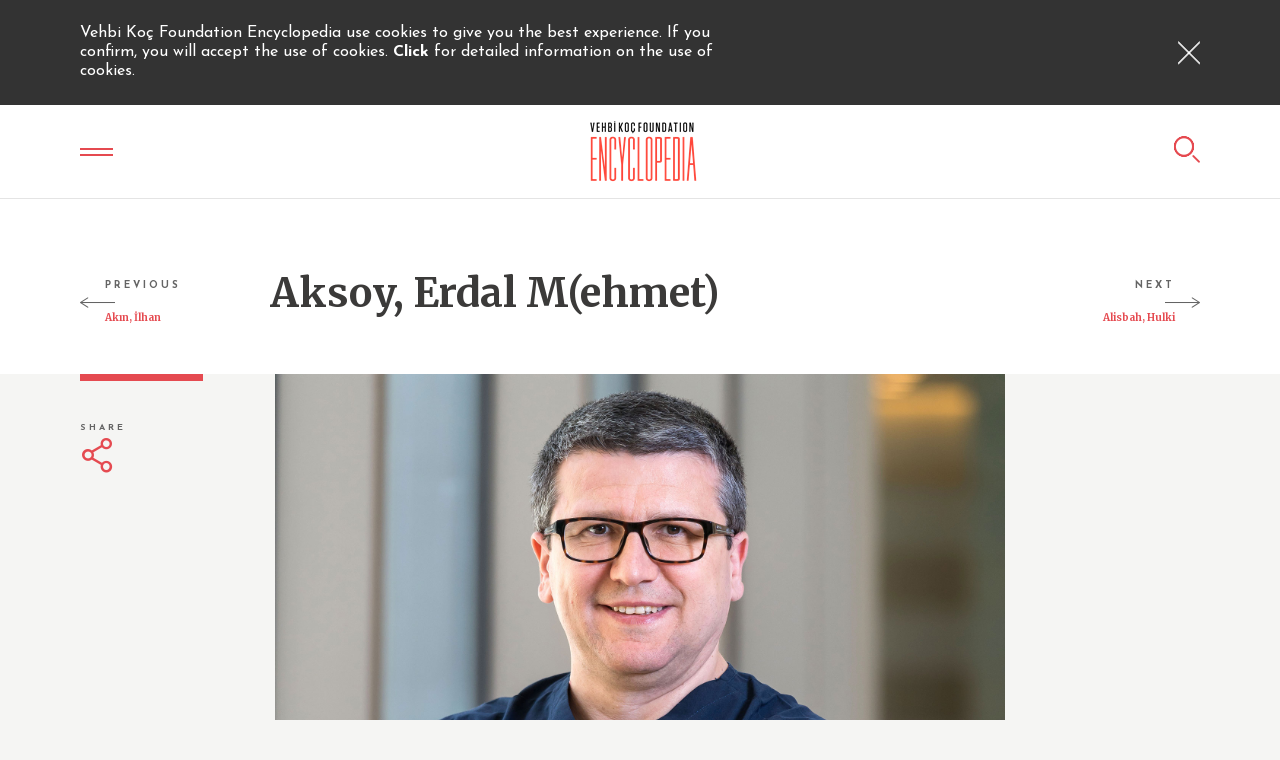

--- FILE ---
content_type: text/html; charset=utf-8
request_url: https://encyclopedia.vkv.org.tr/Categories/People/Executives/Aksoy,-Erdal-M(ehmet)
body_size: 25337
content:
<!DOCTYPE html>
<html HTML.Language  >
<head id="head"><title>
	Aksoy, Erdal M(ehmet) - VKV
</title><meta charset="UTF-8" /> 
<meta charset="utf-8" />
<meta http-equiv="X-UA-Compatible" content="IE=edge" />
<meta name="viewport" content="width=device-width, initial-scale=1" />

<link href="https://fonts.googleapis.com/css?family=Merriweather:300,400,400i,700,700i" rel="stylesheet" />
<link href="https://fonts.googleapis.com/css?family=Josefin+Sans:400,700" rel="stylesheet" />

<!-- Stylesheet -->
<link href="/App_Themes/vkv/assets/css/components.css?v=8"rel="stylesheet" />
<link href="/App_Themes/vkv/assets/css/default.css?v=8" rel="stylesheet" />
<link href="/App_Themes/vkv/assets/css/custom.css?v=9" rel="stylesheet" />
<!-- HTML5 shim and Respond.js for IE8 support of HTML5 elements and media queries -->
<!-- WARNING: Respond.js doesn't work if you view the page via file:// -->
<!--[if lt IE 9]>
<script src="https://oss.maxcdn.com/html5shiv/3.7.3/html5shiv.min.js"></script>
<script src="https://oss.maxcdn.com/respond/1.4.2/respond.min.js"></script>
<![endif]--> 
<link href="/VKV/media/VKV/favicon/favicon.ico" type="image/x-icon" rel="shortcut icon"/>
<link href="/VKV/media/VKV/favicon/favicon.ico" type="image/x-icon" rel="icon"/>
<link href="/CMSPages/GetResource.ashx?_webparts=677" type="text/css" rel="stylesheet"/>
<link href="/CMSPages/GetResource.ashx?_webpartlayouts=652" type="text/css" rel="stylesheet"/>
</head>
<body class="LTR Chrome ENUS ContentBody"  data-aos-easing="ease" data-aos-duration="400" data-aos-delay="0">
     <!-- Google Tag Manager -->
<script>(function(w,d,s,l,i){w[l]=w[l]||[];w[l].push({'gtm.start':
                                                      new Date().getTime(),event:'gtm.js'});var f=d.getElementsByTagName(s)[0],
    j=d.createElement(s),dl=l!='dataLayer'?'&l='+l:'';j.async=true;j.src=
      'https://www.googletagmanager.com/gtm.js?id='+i+dl;f.parentNode.insertBefore(j,f);
                            })(window,document,'script','dataLayer','GTM-T24SD7Q');</script>
<!-- End Google Tag Manager -->


<!-- Google Tag Manager (noscript) -->
<noscript><iframe src="https://www.googletagmanager.com/ns.html?id=GTM-T24SD7Q"
  height="0" width="0" style="display:none;visibility:hidden"></iframe></noscript>
<!-- End Google Tag Manager (noscript) -->
    <form method="post" action="/Categories/People/Executives/Aksoy,-Erdal-M(ehmet)" onsubmit="javascript:return WebForm_OnSubmit();" id="form">
<div class="aspNetHidden">
<input type="hidden" name="__CMSCsrfToken" id="__CMSCsrfToken" value="RKCxD9pLw3UMlS+40jptWRynpKo1tgaTJhmgoHlIMm1AEnux95EgPlX48Bx4ngDlPEG1Vq4N5tl1jKAZpThFFt0Pj9mFrEf+eb2x9LK7SMs=" />
<input type="hidden" name="__EVENTTARGET" id="__EVENTTARGET" value="" />
<input type="hidden" name="__EVENTARGUMENT" id="__EVENTARGUMENT" value="" />
<input type="hidden" name="__VIEWSTATE" id="__VIEWSTATE" value="x6S/jvq6eeMjzZDgQ5ITJLZKlOCe9FirIxxS6Z8Qxbl0OFgT8hHTW/[base64]/SZHu88mBSkNr3JKs+p1XqJBorKh3eXbAoEkPiyrzH0iDhtXHd53SfcQA8I5aKe3EcFWz/lKkT4j9oj10mImGD3O0Ys6ZXH0G5Pdxw8TF4cS7cvXAi2BlelZY8ei77iv1O4gon9qdM0rMEVjW6Y4mz/aN73QSsOl0xplEcitVxKo5oPVMFPULtYCpprfYtCtZxY2m0jftWKiWCl+9Pul6wEBaZbB8jiHSpL7hywbzVetTLbc1dlP6ehRFLNK6XdFzqz4UQRzPrfq4VqOpB4JAZRhjsJo31KI13BWK/UQdyijA7hxwJBPSy+3c+/9Psm+1Ow0Tz+z26FsWHe0gGH1zkAE9xqbhT+ElClNdMQbDcAl0la35FlulSouHGaCm1B/seFqMDzg5N/j9KLTH8l8U9cKt84KPDnTKPiqp4N0v4DjJwpEVXkEhXVheVVjLlHSsJzA8vlyqN+l2DWyxxGWO9np5l8bcB8AQskWPoOwQ6k8kh/M+iRA0atakQZJFMM3yjnVB5yOOfEvDslOqkSvgJFWbW7G5mu4FgooOm/pQsNbinaIhQLdD8S0KV98ad4Exi0OSmpLpfndkiXpOOGZS43Lf+7+i4dar4e0RELhDDHNma75tCI5HTjKlcmvHTMfU1Y9Z3AVla0q4/[base64]/8T/EFlIu5PuqetMUKPOcIS7uvYnRTtguibzARuo+QN2Qq7irUIHVkA9Vy5N+dSPyCndWO1PVOX5F8FU7BHigC5Exty+Aw5O6/h8ET1k5VrugqBsAinRF/fsojOCCTbe9llbaOIdL58uxNrmgy6twzPhEKMxlQ1AxUh+DlreG2zSDsVPxvhDMVlewMhHBWeQxsr/gyK+FKVPgy/+PwDoXskf5k1YmC5Q6I8kn4mtDpRFfTDKW8psCdScdbA1XnUu+cXiKgxfASrlXHlUMDcBRyY9M0FuBQmXuep9Rqhxl4LXHwBCfh2PEtp8N/g56J1MNqRV/qr1W1LwnnN+ShGKp1FU9JF5GVpdkRbHcic9Q2jLgpJ0S0YdFdIpudQxoemm0mSFZT2QcfjhGzgrU4+72PeE/d/D3d/HJ0yjb6hjHhB2wxhe7gzuAtzf1AUNe2ikm8FZ/V8qGwpe6um5TDK2Odu2M/ubXqwXVkJU6pxSayeGWhHWrSMgoCfhde9fwLZ5Q6pDwDgw/dPm1lpAwiJtB0+AFjzW/6INorogV1b0Lmg8rjonWV2qwoFxID3ctWbO4g+jPg3ynikgN3IgbMiWQrYhaERUtwXrZmxIXDXkDbM4fld0P9kSKMOrT82IjwcLlIXmC/wyTd2MsQqv0b5Tviw+hLRfMM1dqooOxXUIWFw2coa+k35RSvZzQOdn3Eo4eyAdSew9GuU+K3j+8uhGgmq5lrzgT2BVz/2EioKafZRWgbmaD1Akb5MGKFz/8zxNYc+ZQVz22XsJc95vUgCTpqCtago++iTRL7bhPp3nEuiyRZ+e9QNHOqUbtx9UpxdCs4Lv+7cd89j9N1sq7ikwfHegsDGtD4iSGl3q1Qy7eHhkCOd4VZKGg2Tnfr3GIlfm7uzai+WfiUCjjRXPbKZY69nQ0bap+B/ytjsk9f6eiJ0fOmVeBF+RpyQn57BVJveSJxHNKMnQNoNpB+zciv/rgpXCZi5fjDJQRswXtqGVC5gGlGSqITOE2bJbLCXHH/7cQTEcvvP6aVb2qgr5nkkmicfdCbkzXIa2aVTYD2VqM6H67ZZG5/MVuetB452yW6O3w9nuBRBV08Hxbl+DdLtlStMqIysBXvrt5Tk+pcVfye8bdXNHO2VERD5rW69y9aca7qrQ6yGPcU91D2U0Xg6QXi0P1fS8tILAkbnS/3C1pHjHH5Lb23shQwwFLyRTIqckKi/T70mDyXfrEUULlW6luf3ILkiJizSHohL1OZ82zzkN8HAxUdyLcfbKZ/8jfc8yov5INefAuXNZvV6jO4tgkOePodGSRrUPptrGZb5/IUzIMWeC0W1p/08VobZinYic6qqgHEaSA5SMtiw+fZxksqtgy9Bp7Nr7w/mIfMHim22xb3dDiB4aUSiU4nf2rMM2mawi/vfbeF3vYE977mDeTGXKvsYlRhm1V4ZqU0xfminuD8bp5kktVqZ+eWCfPYg4xDCHpLlKl2jWUUagS+HelBDq//y8fgDLkUkA7EqzzpK0oNWaBUrTrvgpmQ3amSxjOTsY9TAGenilNpdlCGb5NCt2wg+SkpRsp9zzBkmP4XPXQ3Hk1vOTDHAICbwoY3Eg7qOVYXhuqAoHrl6tseBtKZqElOikk8JrSpo3NHpGwiY+RTjBkHhSQkc3A92wi0jIk4velH/WsCEiYAz/OMzTWTn8wHRu/IC00FZbVAQG8ehWSQRcMp57oRNhrIOvnhzsVfjdhiVioKh1lzvqYzRmjgR/6AVjgF3IWh5ZPuHjYiJYbKG5a1fqhMzUzSFTKXl6oDOH4dCC88JAgCHoc7iR/[base64]/uI46LEGyTtCiAp6ioWisKZmg/fvFs+IXllFjeSpIAPWS27G2LI49KmZg5VW5Wjd7bgYDIcZ4BAx470GKkfHcYOXL+8PVGX0/UxzVg1votRh1a9GQn5uJByIcbSg7rI7ITHR/TcCWxkuXwfShDGfarZYIwENASbZCTeKgBWjob+lIQcrJOIxUwegt7d7+R8S1GBvdI+AellWP/Sax8WkzNcpnBgbgq/W+bAPxMOEkin2/g4ixoD2Srt7c71t6/0D3XkoIG/mk+pKk9/Qr4Ugs3eAwHSRR1vBral64cChazXiF8YoUf8TLNH12Kypfj4LBH2dsXjJDt7rrlzODOdwlYGEsdfruIlaix4KkgM+qyGIT5VOvt40GHpjPkdVjYk2vCX8umYukxZ4L68g65LXVYaV/tEMTFZR3TacA0p1LVyDLAQ8K4Z96cAlOH7VJnM8GA193eOAUIa7DvtL4V9zQk5O/M6yAw5/vmOdr2mzGFf9NBMrFz4OWCdY4lqg0nYVnY+zThix/Ev9/6wXnvx419Karjkq+M0X1VaZ8T/2n/zcbvlAIjwMpHUQ/JydCcGAa28R6fT7F8fYD/Bc3xd2n6vHL/oOmcrEkKi2+tKB+rAP/FEnOJsbohWq7k7Gek5q9+SQQP3RPhTF1Rs4HfP29pI69V573pTcc2z6rpzyu7MDC+ETDpjc96WGXMJGlU+Rv8fhT6lK/[base64]/kYUVurTTC1L8rc0HrAFyg6+Qxs2NVQnb5lMI777OC4g3h1/2P3lsJZwBg+pihH3lQQrADrrFcJ5ouTGxUB2SNb2l35lJozLh5Gapz7SZXk1/68Uj63nkPnzew2+yxJLlT1Rz26l6ShVaKS4dkSRo7PuIqnjmFtmuj3Eq9s8RzJKQqrPmCzDaM5dnZpA4EwCA93PSfd9Vw4E4Z+9CkJMoKnQ3D6HcQaGycTbNggD8ISGU3EzI5zPgRpvVQevX/dw3eUnlelZMR5w2m05YxBK56swcMyVas1GOd8FFZXBV9pFBInGmOZL6JOAcZ1I7OIErVcC+FAspxHqcVm0nSEYh8C4D5FuJAba2k7BAhcJe+SUSOErwYMlqAICas66Gbg+h61YiyRjib6MKS3f43oN7LDk4fuiKRfHiemP0nXeyOH9LCYS/LQUJyLw+awP8hMTsQzGiUl2mvSS+gEJlk810vZ8Fa3B8rXtzUFc2ez8WRsNv90Mg6QADrcvSXm+4fD+g2gR12A/WtuJ0LL5wTb4smOuAS/eogEaNYHe1X2dtyyyAsyaJEze+CDBk3CPrJ2s1BkzTYBKazC8s7dHvGC+2Lsq35uinJTjeY+6KLgGt+vQKcySd+SbLa8NILVC6qyljAXVannAd9I2nTl4qDN6+U+SYmGeX3Q7wmmNmUsrcp2gCozpgxYFVgIURNIJtZc/[base64]/gOTTkYc7gDIfe9tsFKpvmh7j82GnxyDDFCYUI64M4iTkdxFmWZjZ6jnNvmktk8iHrxBi3qfhJ6mj9ZTd9SFx9BVo45FKTr/YsMVwczW7dw8J2KaccJphil36eTDZP+qGFMqu/1dJe9Em9WujpPQGoY9XLyqDLwVqb6oSe3EAQlJavCO5zHHj7ZJgqbEHOz8pRZ+cp6cIM4RzBo66CgL2psNNhSvxBqVbSYXAWy24vi5CsZ0MkXlxGEXj8x7xyO8Trr5QucoqkOGr+iXsO36GO+ymx9iTYT6vGKF4ti8SFFOP653IjLsFjkKZN/oDJqsSFVM6ERoGIWHV0SrTw=" />
</div>

<script type="text/javascript">
//<![CDATA[
var theForm = document.forms['form'];
if (!theForm) {
    theForm = document.form;
}
function __doPostBack(eventTarget, eventArgument) {
    if (!theForm.onsubmit || (theForm.onsubmit() != false)) {
        theForm.__EVENTTARGET.value = eventTarget;
        theForm.__EVENTARGUMENT.value = eventArgument;
        theForm.submit();
    }
}
//]]>
</script>


<script src="/WebResource.axd?d=pynGkmcFUV13He1Qd6_TZFZ3Fu_AMpoDeK6UWquDMmp7jyoBTxapSiXyi6zuldbak3GI8ONlKjAVLdQTqMnHQA2&amp;t=638610979965203766" type="text/javascript"></script>

<input type="hidden" name="lng" id="lng" value="en-US" />
<script src="/CMSPages/GetResource.ashx?scriptfile=%7e%2fCMSScripts%2fWebServiceCall.js" type="text/javascript"></script>
<script type="text/javascript">
	//<![CDATA[

function PM_Postback(param) { if (window.top.HideScreenLockWarningAndSync) { window.top.HideScreenLockWarningAndSync(1080); } if(window.CMSContentManager) { CMSContentManager.allowSubmit = true; }; __doPostBack('m$am',param); }
function PM_Callback(param, callback, ctx) { if (window.top.HideScreenLockWarningAndSync) { window.top.HideScreenLockWarningAndSync(1080); }if (window.CMSContentManager) { CMSContentManager.storeContentChangedStatus(); };WebForm_DoCallback('m$am',param,callback,ctx,null,true); }
//]]>
</script>
<script src="/CMSPages/GetResource.ashx?scriptfile=%7e%2fCMSScripts%2fjquery%2fjquery-core.js" type="text/javascript"></script>
<script src="/CMSPages/GetResource.ashx?scriptfile=%7e%2fCMSScripts%2fjquery%2fjquery-cmscompatibility.js" type="text/javascript"></script>
<script src="/CMSPages/GetResource.ashx?scriptfile=%7e%2fCMSWebParts%2fSmartSearch%2fSearchBox_files%2fPredictiveSearch.js" type="text/javascript"></script>
<script src="/ScriptResource.axd?d=NJmAwtEo3Ipnlaxl6CMhvsIvSQ7mhutTsibaQwlkSEw-A9kS8umsYpwXXOndc7Gd-YbDn0kYE0nth074gjVpYnjQ4rmaAoKg1fFTGYBEacb-AQPgTKgxsnrx5ZLJZJXSmnnmplxbvy_5SFbSWfSk9oclgoZdy1kd672v-_U2k0Y1&amp;t=ffffffffb201fd3f" type="text/javascript"></script>
<script src="/ScriptResource.axd?d=dwY9oWetJoJoVpgL6Zq8OJLFWXvgGWq5-m-yHz6Phmdg9fOx53qLAAtR5TwI0eCcr58r6P2ndR1hLD_vTXJl31LFjh7X8_I4SbCLYTSzYwlcpIUB1Y7JsIxf1BVJzpq9dSA31qdGAcJouWx1izw8MjTqljFtVPHHvYBOuwAILUM1&amp;t=ffffffffb201fd3f" type="text/javascript"></script>
<script src="/ScriptResource.axd?d=eE6V8nDbUVn0gtG6hKNX_KTtaQPL9TOBhAlL6x6pR-l-YkaaKYlwe4-vpuO8vnKgQZubNF8vMIbtcNOGyJvAJHb6fwZT7UA_HNjWMXWawAqNHC6le8jCGsyU8awRz0L50&amp;t=27679117" type="text/javascript"></script>
<script src="/ScriptResource.axd?d=mcAASOSteirJeuV-3by3UTMxQQ_N1_45UOQaAAOinWhbTEirP-Qyn65TzGoefqZQbXx8rv3CxbI6aAtceg9e-1sb1_7Lr5vARQczFxpietI1&amp;t=27679117" type="text/javascript"></script>
<script src="/ScriptResource.axd?d=jwf4VSQi7LeShc44FJ-gATH_p5ChAraeonzRY7zdoejKvaXSKukkHksPZCe-18NEyw5TCZnpqs9gqWfp4XMmyA0R_kmN5bBQvGjaQuq_5K8sbORZaOjtYNt4bVqWZB760&amp;t=27679117" type="text/javascript"></script>
<script src="/ScriptResource.axd?d=HEFpVKbnoeQjkjHkFKu3MAQ7SidBhARgGZ2r37ypTFo-enX47TBm_0ScLWZoKOBjMkMEmBSoRPTelEooff4shhwW9BDa9YpaXWiyC_qa4eFt7xi9os_RXqhi-1WtW-_t0&amp;t=27679117" type="text/javascript"></script>
<script src="/ScriptResource.axd?d=X6kQKInQS5YQqruiTh57iL4ku4v4w2cMR6YrxH7iyOJaJgyPKhF4jjfVQbc1r5voz8eMLXOe6UjofRa7sB0FhZMD5RKzPi_65S_W9FzpfB53L5KkHcBlW60UGEtpNAKG0&amp;t=27679117" type="text/javascript"></script>
<script type="text/javascript">
	//<![CDATA[

var CMS = CMS || {};
CMS.Application = {
  "language": "en",
  "imagesUrl": "/CMSPages/GetResource.ashx?image=%5bImages.zip%5d%2f",
  "isDebuggingEnabled": false,
  "applicationUrl": "/",
  "isDialog": false,
  "isRTL": "false"
};

//]]>
</script>
<script type="text/javascript">
//<![CDATA[
function WebForm_OnSubmit() {
null;
return true;
}
//]]>
</script>

<div class="aspNetHidden">

	<input type="hidden" name="__VIEWSTATEGENERATOR" id="__VIEWSTATEGENERATOR" value="A5343185" />
	<input type="hidden" name="__SCROLLPOSITIONX" id="__SCROLLPOSITIONX" value="0" />
	<input type="hidden" name="__SCROLLPOSITIONY" id="__SCROLLPOSITIONY" value="0" />
</div>
    <script type="text/javascript">
//<![CDATA[
Sys.WebForms.PageRequestManager._initialize('manScript', 'form', ['tctxM','','tp$lt$WebPartZone2$ZoneContent$pageplaceholder$p$lt$WebPartZone1$Content$SectionMiniForm$SectionMiniForm_zone$FormOpinion$viewBiz$pM$pMP','','tp$lt$WebPartZone4$ZoneFooter$WebPartZone$WebPartZone_zone$WebPartZone1$WebPartZone1_zone$ContactOnlineForm$viewBiz$pM$pMP','','tp$lt$WebPartZone4$ZoneFooter$WebPartZone2$WebPartZone2_zone$form_e_newsletter$viewBiz$pM$pMP',''], [], [], 90, '');
//]]>
</script>

    <div id="ctxM">

</div>
    <header class="sticky"><div class="info-bar">
        <div class="container">
            <div class="row row d-flex align-items-center">
                <div class="col-md-14 col-20">
                    <div class="content">
<p> Vehbi Koç Foundation Encyclopedia use cookies to give you the best experience. If you confirm, you will accept the use of cookies. <a data-link="yasal" data-toggle="footerLink" href="">Click </a> for detailed information on the use of cookies. </p>

 </div>
                </div>
                <div class="col-md-10 col-4">
                    <button class="close" type="button">
                        <i class="icon icon-times"></i>
                    </button>
                </div>
            </div>
        </div>
    </div><div class="container">
  <div class="header-content">
    <div class="navbar-toggle-wrapper">
      <button class="navbar-toggle" type="button">
        <span class="bar"></span>
        <span class="bar"></span>
        <i class="icon icon-times"></i>
      </button>
      <span class="toggle-text">EXPLORE</span>
    </div>
<a class="site-logo" href="/">
  <img class="img-fluid" src="/getmedia/dc71f1e2-eaf5-4db2-bca5-420329a90793/vkv_encyclopedia_1.png.aspx?width=111&height=63" alt="VEHBİ KOÇ VAKFI ANSİKLOPEDİSİ" />
</a>



 <button class="btn-search" type="button">
                <i class="icon icon-search"></i>
            </button>
            <button class="close-btn" type="button" data-toggle="footerClose">
                <i class="icon icon-times"></i>
            </button>
        </div>
    </div><nav class="navbar-menu">
  <div class="d-flex flex-column h-100">
    <h3 class="bordered-title">EXPLORE</h3>
    <ul class="navbar-nav">
<li class="nav-item">
  <a class="nav-link mandy " href="/A-Z-Index" data-category-name="A-Z INDEX" data-category-color="mandy">
    <span class="text">A-Z INDEX  </span>
  </a>
</li><li class="nav-item">
  <a class="nav-link blumine " href="/Categories" data-category-name="CATEGORIES" data-category-color="mandy">
    <span class="text">CATEGORIES  </span>
  </a>
</li><li class="nav-item">
  <a class="nav-link tawny-port " href="/Years" data-category-name="YEARS" data-category-color="mandy">
    <span class="text">YEARS  </span>
  </a>
</li><li class="nav-item">
  <a class="nav-link barley-corn " href="/Gallery" data-category-name="GALLERY" data-category-color="mandy">
    <span class="text">GALLERY  </span>
  </a>
</li>
  </ul>
        </div>
    </nav> <div class="navbar-search">
        <div class="d-flex flex-column justify-content-center h-100">
            <div class="container">
                <div class="row">
                    <div class="offset-md-3 col-md-18"><div id="p_lt_WebPartZone1_ZoneHeader_GeneralSearchBox_pnlSearch" class="form-search" onkeypress="javascript:return WebForm_FireDefaultButton(event, &#39;p_lt_WebPartZone1_ZoneHeader_GeneralSearchBox_btnSearch&#39;)">
	
    <label for="p_lt_WebPartZone1_ZoneHeader_GeneralSearchBox_txtWord" id="p_lt_WebPartZone1_ZoneHeader_GeneralSearchBox_lblSearch" style="display:none;">Search for:</label>
  <input type="hidden" name="p$lt$WebPartZone1$ZoneHeader$GeneralSearchBox$txtWord_exWatermark_ClientState" id="p_lt_WebPartZone1_ZoneHeader_GeneralSearchBox_txtWord_exWatermark_ClientState" /><input name="p$lt$WebPartZone1$ZoneHeader$GeneralSearchBox$txtWord" type="text" maxlength="1000" id="p_lt_WebPartZone1_ZoneHeader_GeneralSearchBox_txtWord" class="form-control" />
  <button class="form-btn" type="button">
    <i class="icon icon-search"></i>
  </button>
  <input type="submit" name="p$lt$WebPartZone1$ZoneHeader$GeneralSearchBox$btnSearch" value="Search" id="p_lt_WebPartZone1_ZoneHeader_GeneralSearchBox_btnSearch" class="d-none btn btn-default" />
  
  <div id="p_lt_WebPartZone1_ZoneHeader_GeneralSearchBox_pnlPredictiveResultsHolder" class="predictiveSearchHolder">

	</div>
      
</div>
      </div>
</div>
</div>
</div>
</div></header>

<main>
  
  <!-- Page Content Do not Remove -->  
  
<section class="article-section"><div class="article-header">
  <div class="container">
    <div class="row align-items-center">


<div class="col-xl-4 col-3">
  <div class="page-nav prev">
    
    <a href="/Kategoriler/Kisiler/Yoneticiler/Advan,-Satia-(1)" class="btn-link">
      <div class="d-none d-xl-block">
        <span class="title">PREVIOUS</span>
        <i class="icon icon-arrow-left"></i>
        <span class="text">Akın, İlhan</span>
      </div>
      <div class="d-xl-none">
        <i class="icon icon-angle-left"></i>
      </div>
    </a>
    
  </div>
</div>

<div class="col-xl-16 col-18">
<h1 class="article-title">Aksoy, Erdal M(ehmet)</h1>
<div class="desc">
  <p></p>
</div>

</div>



<div class="col-xl-4 col-3">
  <div class="page-nav next">
    
    <a href="/Kategoriler/Kisiler/Yoneticiler/Alisbah,-Hulki" class="btn-link">
      <div class="d-none d-xl-block">
        <span class="title">NEXT</span>
        <i class="icon icon-arrow-right"></i>
        <span class="text">Alisbah, Hulki</span>
      </div>
      <div class="d-xl-none">
        <i class="icon icon-angle-right"></i>
      </div>
    </a>
    
  </div>
</div>

</div>
</div>
</div><div class="article-wrapper"><div class="container"><div class="row justify-content-between"><div class="col-xl-3 col-md-2 col-4">
  <ul class="action-list">
    <li class="list-item">
      <a class="btn-link" data-toggle="modal" href="#articleShareModal" title="">
        <span class="text">SHARE</span>
        <i class="icon icon-share-alt"></i>
      </a>
    </li>
    <li class="list-item d-lg-none">
      <a class="btn-link" data-toggle="modal" href="#galleryModal" title="">
        <span class="text">MEDIA</span>
        <i class="icon icon-image"></i>
      </a>
    </li>
  </ul>
</div><div class="col-xl-18 col-md-20 col-20">
  <div class="row article-content">
    <div class="col-xl-21 col-24">

<figure class="btn-modal" data-toggle="modal" data-action="largeImage" data-target="#imageModal" data-aos="fade" data-aos-duration="500" data-aos-delay="150">
  <img class="img-fluid" src="/getmedia/b8e724ba-2202-4a0e-8aaa-240af84d83d0/AksoyErdal-16-9.jpg.aspx?width=1920&height=1080&ext=.jpg?width=1920&height=1080" data-src="/getmedia/b8e724ba-2202-4a0e-8aaa-240af84d83d0/AksoyErdal-16-9.jpg.aspx?width=1920&height=1080&ext=.jpg" alt="" />
  <i class="icon icon-arrows"></i>  
</figure>

</div>
</div>
</div><div class="col-xl-3 col-md-2 d-none d-lg-block">
   
</div>



</div><div class="row justify-content-center">
                <div class="col-xl-18 col-md-20">
<div class="row article-content">
  <div class="col-24">
    <h2 class="sub-title">Aksoy, Erdal M(ehmet)</h2>
  </div>
  <div class="col-xl-21 col-24">
    <article class="article" data-aos="fade" data-aos-duration="500" data-aos-delay="150">
      <p><p>Aksoy, Erdal M(ehmet) (b. May 11, 1974, Istanbul), physician and director. Chief physician and medical director at the <a class='btn-link' class="btn-link" href="/Categories/Institutions/Health/Koc-University-Hospital" title="Koç University Hospital"> Koç University Hospital</a> since 2015.<br />
<br />
Aksoy graduated from the Beşiktaş Atatürk Anatolian High School in Istanbul (1988-92), before receiving medical training at Istanbul University Faculty of Medicine (1992-98). He received a master&rsquo;s degree in Health Management from Istanbul Bilgi University (2011) and is still (2018) continuing his residency at the Istanbul University Institute of Forensic Science.<br />
<br />
After beginning his working life as the workplace physician at Emlak Bank in 1999, Dr. Aksoy went on to work at Motorola Turkey and the Özel Haznedar Hospital. In 2003, he started work at the <a class='btn-link' class="btn-link" href="/Categories/Institutions/Vehbi-Koc-Foundation-Institutions/Koc-University" title="Koç University"> Koç University</a> Health Center as responsible director. Moving to the <a class='btn-link' class="btn-link" href="/Categories/Institutions/Vehbi-Koc-Foundation-Institutions/American-Hospital" title="American Hospital"> American Hospital</a> as deputy responsible director in 2008, he later served as responsible director (2010-14). In 2015, he was appointed chief physician and medical director at Koç University Hospital.</p>
</p>
    </article>
  </div>
</div>
</div>
</div></div>

<div class="container">
  <div class="row justify-content-center">
    <div class="col-xl-18 col-md-20"></div>
</div>
</div></div></section><section class="mini-form-section">
    <div class="container">
        <div class="row"><div class="offset-xxl-6 offset-xl-4 offset-md-2 col-xxl-12 col-xl-16 col-md-20"><div id="p_lt_WebPartZone2_ZoneContent_pageplaceholder_p_lt_WebPartZone1_Content_SectionMiniForm_SectionMiniForm_zone_FormOpinion_viewBiz">
	<div id="p_lt_WebPartZone2_ZoneContent_pageplaceholder_p_lt_WebPartZone1_Content_SectionMiniForm_SectionMiniForm_zone_FormOpinion_viewBiz_pM_pMP">

	</div><div id="p_lt_WebPartZone2_ZoneContent_pageplaceholder_p_lt_WebPartZone1_Content_SectionMiniForm_SectionMiniForm_zone_FormOpinion_viewBiz_pnlForm" class="FormPanel" onkeypress="javascript:return WebForm_FireDefaultButton(event, &#39;p_lt_WebPartZone2_ZoneContent_pageplaceholder_p_lt_WebPartZone1_Content_SectionMiniForm_SectionMiniForm_zone_FormOpinion_viewBiz_ctl00_btnOK&#39;)">
		
<div id="form" class="secondary-form">
  <div class="row">
    <div class="col-md-18 col-16">
      <div class="form-group">
        <div id="p_lt_WebPartZone2_ZoneContent_pageplaceholder_p_lt_WebPartZone1_Content_SectionMiniForm_SectionMiniForm_zone_FormOpinion_viewBiz_ctl00_iYorum">
			<input name="p$lt$WebPartZone2$ZoneContent$pageplaceholder$p$lt$WebPartZone1$Content$SectionMiniForm$SectionMiniForm_zone$FormOpinion$viewBiz$ctl00$iYorum$fcYorum$txtText" type="text" maxlength="500" id="p_lt_WebPartZone2_ZoneContent_pageplaceholder_p_lt_WebPartZone1_Content_SectionMiniForm_SectionMiniForm_zone_FormOpinion_viewBiz_ctl00_iYorum_fcYorum_txtText" class="form-control form-control form-control-bordered" />
<input type="hidden" name="p$lt$WebPartZone2$ZoneContent$pageplaceholder$p$lt$WebPartZone1$Content$SectionMiniForm$SectionMiniForm_zone$FormOpinion$viewBiz$ctl00$iYorum$fcYorum$exWatermark_ClientState" id="p_lt_WebPartZone2_ZoneContent_pageplaceholder_p_lt_WebPartZone1_Content_SectionMiniForm_SectionMiniForm_zone_FormOpinion_viewBiz_ctl00_iYorum_fcYorum_exWatermark_ClientState" />
		</div>        
      </div>
    </div>
    <div class="col-md-6 col-8">
      <div class="form-group">
        <table class="EditingFormTable"><tr><td class="FieldLabel"></td><td class="EditingFormValueCell"><input type="submit" name="p$lt$WebPartZone2$ZoneContent$pageplaceholder$p$lt$WebPartZone1$Content$SectionMiniForm$SectionMiniForm_zone$FormOpinion$viewBiz$ctl00$btnOK" value="SEND" id="p_lt_WebPartZone2_ZoneContent_pageplaceholder_p_lt_WebPartZone1_Content_SectionMiniForm_SectionMiniForm_zone_FormOpinion_viewBiz_ctl00_btnOK" class="FormButton btn btn-flat btn-block btn-primary" /></td></tr></table>        
      </div>
    </div>
  </div>
</div>
	</div>
</div></div></div>
</div>
</section><section class="general-section"><div class="container">
                <div class="row">
                    <div class="offset-xlg-3 col-xlg-18 col-24">
                        <div class="row card-list-row"><div class="col-md-12 col-24 d-flex flex-column" data-aos="fade" data-aos-duration="500" data-aos-delay="300">
  <h3 class="bordered-title">POPULAR TITLES</h3>
  <div class="d-flex flex-wrap flex-fill">
    <div class="card-list">

<a href="/Categories/People/Koc-Family/Koc-Family" class="card article-card fluid">
  <div class="row flex-fill">
    <div class="col-md-8 col-10">
      <div class="card-img">
        <img class="img-fluid" data-toggle="itb" src="/getmedia/e0b14914-6f10-4e69-91cd-1c76bba7eefa/KocAilesi1_kare.jpg.aspx?width=1080&height=1080&ext=.jpg?width=186&height=186" alt="">
      </div>
    </div>
    <div class="col-md-16 col-14 d-flex flex-column">
      <div class="card-body">
        <h5 class="card-title">Koç Family</h5>
        <p>A family of entrepreneurs and philanthropists who played a large role</p>
      </div>
    </div>
  </div>
</a>

<a href="/Categories/People/Koc-Family/Koc,-Nevbahar" class="card article-card fluid">
  <div class="row flex-fill">
    <div class="col-md-8 col-10">
      <div class="card-img">
        <img class="img-fluid" data-toggle="itb" src="/getmedia/c3ff0035-9bfa-4985-be99-650965b8a456/NevbaharKoc_EmreGuven_Assouline_01_kare.jpg.aspx?width=1080&height=1080&ext=.jpg?width=186&height=186" alt="">
      </div>
    </div>
    <div class="col-md-16 col-14 d-flex flex-column">
      <div class="card-body">
        <h5 class="card-title">Koç, Nevbahar</h5>
        <p>Née DEMİRAĞ, daughter of Turgut Demirağ and Afet Demirağ (later Karacan)</p>
      </div>
    </div>
  </div>
</a>

<a href="/Categories/People/Koc-Family/Koc,-Leyla-S(adberk)" class="card article-card fluid">
  <div class="row flex-fill">
    <div class="col-md-8 col-10">
      <div class="card-img">
        <img class="img-fluid" data-toggle="itb" src="/getmedia/5eb64ef8-6fad-4780-a77f-f69d23e477f8/leyla_koc_1080x1080.jpg.aspx?width=1080&height=1080&ext=.jpg?width=186&height=186" alt="">
      </div>
    </div>
    <div class="col-md-16 col-14 d-flex flex-column">
      <div class="card-body">
        <h5 class="card-title">Koç, Leyla S(adberk)</h5>
        <p>The first child of Ali Y. Koç&nbsp; and Nevbahar Koç .&nbsp;</p>
      </div>
    </div>
  </div>
</a>

<a href="/Categories/People/Koc-Family/Koc,-Esra" class="card article-card fluid">
  <div class="row flex-fill">
    <div class="col-md-8 col-10">
      <div class="card-img">
        <img class="img-fluid" data-toggle="itb" src="/getmedia/1710666d-fad2-42ab-93a3-4d0c995fcfa0/esra_koc_1080x1080.jpg.aspx?width=1080&height=1080&ext=.jpg?width=186&height=186" alt="">
      </div>
    </div>
    <div class="col-md-16 col-14 d-flex flex-column">
      <div class="card-body">
        <h5 class="card-title">Koç, Esra</h5>
        <p>The first child of Mustafa V. Koç&nbsp; and Caroline Koç .&nbsp;</p>
      </div>
    </div>
  </div>
</a>

<a href="/Categories/People/Koc-Family/Kirac,-Ipek" class="card article-card fluid">
  <div class="row flex-fill">
    <div class="col-md-8 col-10">
      <div class="card-img">
        <img class="img-fluid" data-toggle="itb" src="/getmedia/cb8b5305-4b69-4cb7-86a9-9c0dd2fd4418/KiracIpek_kare.jpg.aspx?width=1080&height=1080&ext=.jpg?width=186&height=186" alt="">
      </div>
    </div>
    <div class="col-md-16 col-14 d-flex flex-column">
      <div class="card-body">
        <h5 class="card-title">Kıraç, İpek</h5>
        <p>Director and businesswoman. In addition to her other roles, she is chair of the Koç School</p>
      </div>
    </div>
  </div>
</a> </div>
</div>
</div><div class="col-md-12 col-24 d-flex flex-column" data-aos="fade-up" data-aos-duration="500" data-aos-delay="150">
  <h3 class="bordered-title">EDITOR'S CHOICE</h3>
  <div class="d-flex flex-wrap flex-fill">
    <div class="card-list">
<a href="/Categories/Institutions/Other/Vehbi-Koc-Foundation" class="card banner-card primary">
  <div class="row flex-fill">
    <div class="col-md-15 col-12">
      <div class="card-img">
        <img class="img-fluid" data-toggle="itb" src="/getmedia/80b47a1c-7b58-4635-88e0-f62e4cf5eef2/VKV_CemalEmden_kare.jpg.aspx?ext=.jpg?width=400&height=400" alt="">
      </div>
    </div>
    <div class="col-md-9 col-12">
      <div class="card-body">
        <h5 class="card-title">Vehbi Koç Foundation </h5>
        <p>A foundation established in Istanbul by Vehbi Koç to provide social and cultural services. </p>
      </div>
    </div>
  </div>
</a><a href="/Categories/Awards/Other/Vehbi-Koc-Award" class="card banner-card primary">
  <div class="row flex-fill">
    <div class="col-md-15 col-12">
      <div class="card-img">
        <img class="img-fluid" data-toggle="itb" src="/getmedia/442c4d28-041a-4aad-b148-65b0b0478bb2/vkv-yeni-odul-2.jpg.aspx?width=893&height=2105&ext=.jpg?width=400&height=400" alt="">
      </div>
    </div>
    <div class="col-md-9 col-12">
      <div class="card-body">
        <h5 class="card-title">Vehbi Koç Award</h5>
        <p>An award given since 2002 to individuals or organizations &ldquo;who have made an important contribution&nbsp; </p>
      </div>
    </div>
  </div>
</a>
</div>
</div>
</div></div>
</div>
</div>
</div><div class="media-popup">
  <button class="popup-close" type="button">
    <i class="icon icon-times"></i>
  </button>
<img class="img-fluid" src="/getmedia/788c3f5a-2cf0-421d-ad72-8d499e756a00/AbadanUnatNermin-kare.jpg.aspx?ext=.jpgwidth=313&height=313" alt="">
<div class="content">
  <h6 class="title">Abadan Unat, Nermin</h6>
  <p>Political scientist who received the Vehbi Koç Award for education in 2012.</p>
  <a class="btn btn-popup" href="/Kategoriler/Kisiler/Odul-Alan-Kisiler/Abadan-Unat,-Nermin"><span>REVIEW</span> <i class="icon icon-blank"></i></a>
</div>
</div></section>
<div class="modal gallery-modal fade" id="galleryModal" tabindex="-1" role="dialog">
  <div class="modal-dialog modal-dialog-centered" role="document">
    <div class="modal-content">
      <div class="modal-header">
        <div class="modal-title">
          <div class="item">
            <i class="icon icon-image"></i>
            <i class="icon icon-video-play"></i>
          </div>
          <div class="item">
            <h6 class="title">RELATED MEDIA</h6>
          </div>
        </div>
        <button type="button" class="close" data-dismiss="modal" aria-label="Close">
          <i class="icon icon-times"></i>
        </button>
      </div>
      <div class="modal-body">
        <div class="step active"></div>
<div class="step">
  <button type="button" class="btn-prev">
    <i class="icon icon-arrow-left"></i>
    <span>RETURN GALLERY</span>
  </button>
  
  <div class="media-item">
    
  </div>
</div>
</div>
</div>
</div>
</div>

<!-- image modal -->
<div class="modal image-modal fade" id="imageModal" tabindex="-1" role="dialog">
  <div class="modal-dialog modal-dialog-centered" role="document">
    <div class="modal-content">
      <div class="modal-body">
        <figure class="media-wrapper"></figure>
        <button type="button" class="close" data-dismiss="modal" aria-label="Close">
          <i class="icon icon-times"></i>
        </button>
      </div>
    </div>
  </div>
</div>

<!-- share modal -->

<div class="modal share-modal fade" id="articleShareModal" tabindex="-1" role="dialog">
  <div class="modal-dialog modal-dialog-centered" role="document">
    <div class="modal-content">
      <div class="modal-header">
        <button type="button" class="close" data-dismiss="modal" aria-label="Close">
          <i class="icon icon-times"></i>
        </button>
      </div>
      <div class="modal-body">
        <h3 class="bordered-title">SHARE</h3>
        <ul class="social-links">
          <li><a target="_blank" href="#" onclick="window.open('http://twitter.com/intent/tweet?text=Aksoy, Erdal M(ehmet)&url=http://ansiklopedi.vkv.org.tr/Categories/People/Executives/Aksoy,-Erdal-M(ehmet)', 'twitter-share', 'width=640, height=480');"><i class="icon icon-twitter"></i></a></li>
          <li><a target="_blank" href="#" onclick="window.open('http://www.facebook.com/sharer.php?u=http://ansiklopedi.vkv.org.tr/Categories/People/Executives/Aksoy,-Erdal-M(ehmet)', 'fb-share', 'width=640, height=480');"><i class="icon icon-facebook"></i></a></li>
          <li><a href="mailto:?subject=Aksoy, Erdal M(ehmet)&body=http://ansiklopedi.vkv.org.tr/Categories/People/Executives/Aksoy,-Erdal-M(ehmet)"><i class="icon icon-envelope"></i></a></li>
        </ul>
      </div>
    </div>
  </div>
</div>
  <!-- Page Content Do not Remove -->
</main>
<div class="modal share-modal fade" id="footerShareModal" tabindex="-1" role="dialog" aria-hidden="true">
    <div class="modal-dialog modal-dialog-centered" role="document">
        <div class="modal-content">
            <div class="modal-header">
                <button type="button" class="close" data-dismiss="modal" aria-label="Close">
                    <i class="icon icon-times"></i>
                </button>
            </div> <div class="modal-body">
                <h3 class="bordered-title">SHARE</h3>
                <ul class="social-links">
 <li><a target="_blank" href="javascript:window.open('http://twitter.com/intent/tweet?text=VEHBİ KOÇ FOUNDATION ENCYCLOPEDIA&url=http://encyclopedia.vkv.org.tr/', 'twitter-share', 'width=640, height=480');"><i class="icon icon-twitter"></i></a></li>
 <li><a target="_blank" href="javascript:window.open('http://www.facebook.com/sharer.php?u=http://encyclopedia.vkv.org.tr/', 'fb-share', 'width=640, height=480');"><i class="icon icon-facebook"></i></a></li>
 <li><a target="_blank" href="mailto:?subject=http://encyclopedia.vkv.org.tr&body=http://encyclopedia.vkv.org.tr"><i class="icon icon-envelope"></i></a></li>

 </ul>
            </div></div>
    </div>
</div>
<footer><div class="footer-content">
        <div class="container">
            <div class="row d-flex flex-row align-items-md-center align-items-end">

<div class="col-xlg-4 col-lg-6 col-md-7 col-6">
                    <div class="d-flex flex-row align-items-center justify-content-between">
<a class="footer-logo primary" href="http://www.vkv.org.tr/" target="_blank">
  <img src="/getmedia/c55e2c35-588b-485d-9048-9808f65be693/50-Years-01_1.png.aspx??width=70&height=80" alt="1969-2019 Vehbi Koç Vakfı'nın Ellinci Yılı" />
</a>





<a class="footer-logo secondary" href="http://www.vkv.org.tr/" target="_blank">
  <img src="/getmedia/daa06961-e0e3-4e7f-a88c-54fda6580520/vehbi-koc-vakfi.png.aspx??width=158&height=21" alt="Vehbi Koç Vakfı Logo" />
</a>


 </div>
                </div><div class="col-xlg-17 col-lg-14 col-md-12 col-9">
                    <ul class="footer-links">
<li><a href="HAKKIMIZDA" data-toggle="footerLink" data-link="hakkimizda"> ABOUT US</a></li><li><a href="İLETİŞİM" data-toggle="footerLink" data-link="iletisim">CONTACT</a></li><li><a href="YASAL" data-toggle="footerLink" data-link="yasal">LEGACY</a></li><li><a href="KÜNYE" data-toggle="footerLink" data-link="kunye">PEOPLE</a></li>
</ul>
                </div><div class="col-xlg-3 col-lg-4 col-md-5 col-9">
  <ul class="action-links">
    <li>
      <a data-toggle="subscribeCollapse" href="#subscribeCollapse">
        <i class="icon icon-envelope"></i>
      </a>
    </li>
    <li>
      <a data-toggle="modal" href="#footerShareModal">
        <i class="icon icon-share-alt"></i>
      </a>
    </li>
    <li>
      <div class="dropup language-select">
  <button type="button" class="dropdown-toggle" data-toggle="dropdown">
    <span class="language-item">
      <img src="/VKV/media/VKV/Photos/General/lang-en.png" alt="EN">
      <span class="text">EN</span>
    </span>
  </button>
  <div class="dropdown-menu">
    <a href="http://ansiklopedi.vkv.org.tr/Kategoriler/Kisiler/Yoneticiler/Aksoy,-Erdal-M(ehmet)" class="language-item">
      <img src="/VKV/media/VKV/Photos/General/lang-tr.png" alt="TR">
      <span class="text">TR</span>
    </a>
  </div>

</div>               
</li>
</ul>
</div>
</div>
</div>
</div>
<div class="footer-bottom">
    <img src="/getmedia/daa06961-e0e3-4e7f-a88c-54fda6580520/vehbi-koc-vakfi.png.aspx?" alt="Vehbi Koç Vakfı Logo" />
</div>

</div>
</div>
</div><div class="collapsible-footer" data-toggle="collapsibleFooter">
    <div class="container">
        <button class="collapse-close" type="button">
            <i class="icon icon-times"></i>
        </button><div class="row flex-grow-1 d-flex flex-xl-row flex-column">
    <div class="col-xlg-4 col-xl-6 col-24">
        <div class="d-xl-block d-none">
            <ul class="sidebar-links">
<li><a href="HAKKIMIZDA" data-link="hakkimizda"> ABOUT US</a></li>
<li><a href="İLETİŞİM" data-link="iletisim">CONTACT</a></li>
<li><a href="YASAL" data-link="yasal">LEGACY</a></li>
<li><a href="KÜNYE" data-link="kunye">PEOPLE</a></li>

  </ul>
        </div><div class="d-xl-none d-block">
            <div class="dropdown dropdown-sidebar mandy">
                <button class="btn dropdown-toggle" type="button" data-toggle="dropdown" aria-haspopup="true" aria-expanded="false"></button>
                <div class="dropdown-menu">
 <a class="dropdown-item" data-link=" about us"> ABOUT US</a>
 <a class="dropdown-item" data-link="contact">CONTACT</a>
 <a class="dropdown-item" data-link="legacy">LEGACY</a>
 <a class="dropdown-item" data-link="people">PEOPLE</a>

 </div>
            </div>
        </div>
    </div><div class="col-xlg-20 col-xl-18 col-24 d-flex content-scroll">
        <div class="row d-flex flex-row flex-fill">
            <div class="col-xl-18 col-24">
                <div class="collapse-item-wrapper"> <div class="collapse-item" data-item-name="hakkimizda">
<div class="title-wrapper">
  <h3 class="title">About Us</h3>
</div>
<p>Vehbi Koç Foundation was established by the leading figure of Turkish industry; the late Vehbi Koç as the first private foundation of the Republic of Turkey on January 17, 1969. &nbsp;Since then, it has been working to contribute to the modern development of Turkey, through investments in the fields of education, health and culture. Since its establishment, the Foundation has been committed to setting an example for &ldquo;the best&rdquo; in all of its endeavors, producing sustainable and replicable models.<br />
The Vehbi Koç Foundation Encyclopedia was created as part of a series of work to commemorate the foundation&rsquo;s fiftieth year. Its aim was to provide a definitive source of information on the people, organizations, activities, projects, awards, scholarships, places and publications associated with the Vehbi Koç Foundation.<br />
This digital version is adopted from the original printed Encyclopedia, in order to keep the content updated and reached by various communities.<br />
<strong>Arrangement of Entries</strong><br />
The names of individuals are listed with the surname first followed by the forename separated by a comma.<br />
Within the text, works are written with their original name in italics and publication date in parentheses. The works translated to and published in English appear in italics inside parentheses together with their publication date, otherwise, English translations of the titles are provided in regular inside parentheses.<br />
<strong>Alphabetical Order</strong><br />
The alphabetical order is arranged by word rather than letter. Words that may consist of one or more letters are separated from the following word by a space; slashes (/) and hyphens (-) qualify as spaces.<br />
The headings of entries about individuals, places, concepts and organizations are arranged according to the Turkish alphabet. Letters that do not exist in the Turkish alphabet are in the order of the Latin alphabet; apostrophes, accents or other punctuation marks are ignored.<br />
If the only difference between two headings is a punctuation mark, the title without any punctuation mark will be listed first. Hyphenated words (-) are considered as two separate words and listed according to the first word.<br />
Headings that begin with numbers are listed alphabetically according to the spelt version of the number.<br />
Identical headings are listed in the order of individuals, places, concepts and objects.<br />
<strong>References</strong><br />
References have been added to help readers understand the text or direct them towards further information. The symbol (*) is used to indicate words or proper nouns in the text that constitute an entry in their own right. The source of further information is shown within the text or at the end of the entry preceded by <em>see </em>or <em>also see</em>. Different written forms of standard words and proper nouns have also been added as reference headings.<br />
&nbsp;<br />
<strong>Abbreviations</strong><br />
<strong>AD&nbsp;&nbsp;&nbsp;&nbsp;&nbsp;&nbsp; </strong>Anno Domini (After Christ)<br />
<strong>AO&nbsp;&nbsp;&nbsp;&nbsp;&nbsp;&nbsp; </strong>Anonim Ortaklık (Joint Stock Partnership)<br />
<strong>AŞ&nbsp;&nbsp;&nbsp;&nbsp;&nbsp;&nbsp;&nbsp; </strong>Anonim Şirket (Joint Stock Company)<br />
<strong>b.&nbsp;&nbsp;&nbsp;&nbsp;&nbsp;&nbsp;&nbsp;&nbsp; </strong>born<br />
<strong>BCE&nbsp;&nbsp;&nbsp;&nbsp;&nbsp; </strong>Before Common Era<br />
<strong>Co.&nbsp;&nbsp;&nbsp;&nbsp;&nbsp;&nbsp; </strong>Company<br />
<strong>d.&nbsp;&nbsp;&nbsp;&nbsp;&nbsp;&nbsp;&nbsp;&nbsp; </strong>death<br />
<strong>Dr.&nbsp;&nbsp;&nbsp;&nbsp;&nbsp;&nbsp; </strong>Doctor<br />
<strong>e.g.&nbsp;&nbsp;&nbsp;&nbsp;&nbsp; </strong>exempli gratia (for example)<br />
<strong>ed.&nbsp;&nbsp;&nbsp;&nbsp;&nbsp;&nbsp; </strong>Edited by<br />
<strong>et al.</strong>&nbsp;&nbsp;&nbsp; et alia (and others)<br />
<strong>etc.&nbsp;&nbsp;&nbsp;&nbsp;&nbsp; </strong>et cetera<br />
<strong>EU&nbsp;&nbsp;&nbsp;&nbsp;&nbsp;&nbsp;&nbsp; </strong>European Union<br />
<strong>Inc.</strong>&nbsp;&nbsp;&nbsp;&nbsp;&nbsp;&nbsp; Incorporated<br />
<strong>Jr</strong>&nbsp;&nbsp;&nbsp;&nbsp;&nbsp;&nbsp;&nbsp;&nbsp; Junior<br />
<strong>km</strong>&nbsp;&nbsp;&nbsp;&nbsp;&nbsp;&nbsp; kilometer<br />
<strong>Ltd.</strong>&nbsp;&nbsp;&nbsp;&nbsp;&nbsp; limited<br />
<strong>nd</strong>&nbsp;&nbsp;&nbsp;&nbsp;&nbsp;&nbsp;&nbsp; no date<br />
<strong>No.</strong>&nbsp;&nbsp;&nbsp;&nbsp;&nbsp;&nbsp; number<br />
<strong>p.</strong>&nbsp;&nbsp;&nbsp;&nbsp;&nbsp;&nbsp;&nbsp;&nbsp; page<br />
<strong>Prof.</strong>&nbsp;&nbsp;&nbsp;&nbsp; Professor<br />
<strong>pp.</strong>&nbsp;&nbsp;&nbsp;&nbsp;&nbsp;&nbsp; pages<br />
<strong>r.&nbsp;&nbsp;&nbsp;&nbsp;&nbsp;&nbsp;&nbsp;&nbsp;&nbsp; </strong>the term of reign<br />
<strong>TAO</strong>&nbsp;&nbsp;&nbsp;&nbsp; Türk Anonim Ortaklığı (Turkish Joint Stock Partnership)<br />
<strong>TAŞ</strong>&nbsp;&nbsp;&nbsp;&nbsp;&nbsp; Türk Anonim Şirketi (Joint Stock Company)<br />
<strong>TGNA</strong>&nbsp;&nbsp; Turkish Grand National Assembly<br />
<strong>UK</strong>&nbsp;&nbsp;&nbsp;&nbsp;&nbsp;&nbsp;&nbsp; United Kingdom<br />
<strong>UN</strong>&nbsp;&nbsp;&nbsp;&nbsp;&nbsp;&nbsp; United Nations<br />
<strong>USA</strong>&nbsp;&nbsp;&nbsp;&nbsp;&nbsp; United States of America<br />
&nbsp;</p>

</div><div class="collapse-item" data-item-name="iletisim">
  <div class="title-wrapper">
    <h3 class="title">Contact</h3>
    
    <p class="description">We would greatly appreciate your comments and suggestions.</p>
  </div>
  <div id="p_lt_WebPartZone4_ZoneFooter_WebPartZone_WebPartZone_zone_WebPartZone1_WebPartZone1_zone_ContactOnlineForm_viewBiz">
	<div id="p_lt_WebPartZone4_ZoneFooter_WebPartZone_WebPartZone_zone_WebPartZone1_WebPartZone1_zone_ContactOnlineForm_viewBiz_pM_pMP">

	</div><div id="p_lt_WebPartZone4_ZoneFooter_WebPartZone_WebPartZone_zone_WebPartZone1_WebPartZone1_zone_ContactOnlineForm_viewBiz_pnlForm" class="form-horizontal" onkeypress="javascript:return WebForm_FireDefaultButton(event, &#39;p_lt_WebPartZone4_ZoneFooter_WebPartZone_WebPartZone_zone_WebPartZone1_WebPartZone1_zone_ContactOnlineForm_viewBiz_btnOK&#39;)">
		<div class="primary-form" data-ajax-url="contact.json" data-recaptcha-message="Lütfen doğrulamayı yapınız." data-toggle="formPlaceholder" id="contactForm">
<div class="row">
<div class="col-md-12">
<div class="form-group" data-placeholder="NAME AND SURNAME"><div id="p_lt_WebPartZone4_ZoneFooter_WebPartZone_WebPartZone_zone_WebPartZone1_WebPartZone1_zone_ContactOnlineForm_viewBiz_ncpadsoyad" class="EditingFormControlNestedControl editing-form-control-nested-control">
			<input name="p$lt$WebPartZone4$ZoneFooter$WebPartZone$WebPartZone_zone$WebPartZone1$WebPartZone1_zone$ContactOnlineForm$viewBiz$AdSoyad$txtText" type="text" maxlength="500" id="p_lt_WebPartZone4_ZoneFooter_WebPartZone_WebPartZone_zone_WebPartZone1_WebPartZone1_zone_ContactOnlineForm_viewBiz_AdSoyad_txtText" class="form-control personNameSurname" />

		</div></div>
</div>

<div class="col-md-12">
<div class="form-group" data-placeholder="E - MAIL"><div id="p_lt_WebPartZone4_ZoneFooter_WebPartZone_WebPartZone_zone_WebPartZone1_WebPartZone1_zone_ContactOnlineForm_viewBiz_ncpeposta" class="EditingFormControlNestedControl editing-form-control-nested-control">
			<input name="p$lt$WebPartZone4$ZoneFooter$WebPartZone$WebPartZone_zone$WebPartZone1$WebPartZone1_zone$ContactOnlineForm$viewBiz$Eposta$txtText" type="text" maxlength="500" id="p_lt_WebPartZone4_ZoneFooter_WebPartZone_WebPartZone_zone_WebPartZone1_WebPartZone1_zone_ContactOnlineForm_viewBiz_Eposta_txtText" class="form-control personEmail" />

		</div></div>
</div>

<div class="col-md-12">
<div class="form-group" data-placeholder="MOBILE PHONE NUMBER"><div id="p_lt_WebPartZone4_ZoneFooter_WebPartZone_WebPartZone_zone_WebPartZone1_WebPartZone1_zone_ContactOnlineForm_viewBiz_ncptel" class="EditingFormControlNestedControl editing-form-control-nested-control">
			<input name="p$lt$WebPartZone4$ZoneFooter$WebPartZone$WebPartZone_zone$WebPartZone1$WebPartZone1_zone$ContactOnlineForm$viewBiz$Tel$txtText" type="text" maxlength="500" id="p_lt_WebPartZone4_ZoneFooter_WebPartZone_WebPartZone_zone_WebPartZone1_WebPartZone1_zone_ContactOnlineForm_viewBiz_Tel_txtText" class="form-control personPhone phone-mask" />

		</div></div>
</div>

<div class="col-md-12">
<div class="form-group" data-placeholder="TITLE"><div id="p_lt_WebPartZone4_ZoneFooter_WebPartZone_WebPartZone_zone_WebPartZone1_WebPartZone1_zone_ContactOnlineForm_viewBiz_ncpkonu" class="EditingFormControlNestedControl editing-form-control-nested-control">
			<input name="p$lt$WebPartZone4$ZoneFooter$WebPartZone$WebPartZone_zone$WebPartZone1$WebPartZone1_zone$ContactOnlineForm$viewBiz$Konu$txtText" type="text" maxlength="500" id="p_lt_WebPartZone4_ZoneFooter_WebPartZone_WebPartZone_zone_WebPartZone1_WebPartZone1_zone_ContactOnlineForm_viewBiz_Konu_txtText" class="form-control messageSubject" />

		</div></div>
</div>

<div class="col-24" data-placeholder="YOUR MESSAGE"><div id="p_lt_WebPartZone4_ZoneFooter_WebPartZone_WebPartZone_zone_WebPartZone1_WebPartZone1_zone_ContactOnlineForm_viewBiz_ncpmesaj" class="EditingFormControlNestedControl editing-form-control-nested-control">
			<textarea name="p$lt$WebPartZone4$ZoneFooter$WebPartZone$WebPartZone_zone$WebPartZone1$WebPartZone1_zone$ContactOnlineForm$viewBiz$Mesaj$txtText" rows="2" cols="20" id="p_lt_WebPartZone4_ZoneFooter_WebPartZone_WebPartZone_zone_WebPartZone1_WebPartZone1_zone_ContactOnlineForm_viewBiz_Mesaj_txtText" class="form-control styled-textarea messageText">
</textarea>

		</div></div>
</div>

<div class="form-footer">
<div>
<div class="form-consent"><div id="p_lt_WebPartZone4_ZoneFooter_WebPartZone_WebPartZone_zone_WebPartZone1_WebPartZone1_zone_ContactOnlineForm_viewBiz_ncppermission" class="EditingFormControlNestedControl editing-form-control-nested-control">
			<span class="icheck-mandy checkbox"><input id="p_lt_WebPartZone4_ZoneFooter_WebPartZone_WebPartZone_zone_WebPartZone1_WebPartZone1_zone_ContactOnlineForm_viewBiz_Permission_checkbox" type="checkbox" name="p$lt$WebPartZone4$ZoneFooter$WebPartZone$WebPartZone_zone$WebPartZone1$WebPartZone1_zone$ContactOnlineForm$viewBiz$Permission$checkbox" /><label for="p_lt_WebPartZone4_ZoneFooter_WebPartZone_WebPartZone_zone_WebPartZone1_WebPartZone1_zone_ContactOnlineForm_viewBiz_Permission_checkbox">&nbsp;</label></span>
		</div> <label class="consent-label" for="formCheckbox">I allow contacting by e-mail or SMS about information and news. </label></div>
<div id="p_lt_WebPartZone4_ZoneFooter_WebPartZone_WebPartZone_zone_WebPartZone1_WebPartZone1_zone_ContactOnlineForm_viewBiz_ncpsecuritycode" class="EditingFormControlNestedControl editing-form-control-nested-control">
			<div class="g-recaptcha">
<div>
    <span id="p_lt_WebPartZone4_ZoneFooter_WebPartZone_WebPartZone_zone_WebPartZone1_WebPartZone1_zone_ContactOnlineForm_viewBiz_SecurityCode_captchaControl_lblSecurityCode">Enter security code:</span>
</div>
<table class="CaptchaTable">
    <tr>
        <td>
            <input name="p$lt$WebPartZone4$ZoneFooter$WebPartZone$WebPartZone_zone$WebPartZone1$WebPartZone1_zone$ContactOnlineForm$viewBiz$SecurityCode$captchaControl$txtSecurityCode" type="text" id="p_lt_WebPartZone4_ZoneFooter_WebPartZone_WebPartZone_zone_WebPartZone1_WebPartZone1_zone_ContactOnlineForm_viewBiz_SecurityCode_captchaControl_txtSecurityCode" class="CaptchaTextBox form-control" />
        </td>
        <td>
            &nbsp;<img id="p_lt_WebPartZone4_ZoneFooter_WebPartZone_WebPartZone_zone_WebPartZone1_WebPartZone1_zone_ContactOnlineForm_viewBiz_SecurityCode_captchaControl_imgSecurityCode" src="/CMSPages/Dialogs/CaptchaImage.aspx?hash=de0154b6-20cc-4849-97af-24a974636ac5&amp;captcha=p_lt_WebPartZone4_ZoneFooter_WebPartZone_WebPartZone_zone_WebPartZone1_WebPartZone1_zone_ContactOnlineForm_viewBiz_SecurityCode_captchaControl&amp;width=80&amp;height=20" alt="Security code" />
        </td>
        
    </tr>
</table>
</div>
		</div></div>

<div><input type="submit" name="p$lt$WebPartZone4$ZoneFooter$WebPartZone$WebPartZone_zone$WebPartZone1$WebPartZone1_zone$ContactOnlineForm$viewBiz$btnOK" value="GÖNDER" id="p_lt_WebPartZone4_ZoneFooter_WebPartZone_WebPartZone_zone_WebPartZone1_WebPartZone1_zone_ContactOnlineForm_viewBiz_btnOK" class="FormButton btn btn-primary" /></div>
</div>
</div>

	</div>
</div></div><div class="collapse-item" data-item-name="yasal">
<div class="title-wrapper">
  <h3 class="title">Legacy</h3>
</div>
<article class="magazine-style">
  <p><br />
<strong>VEHBİ KOÇ VAKFI TARAFINDAN KİŞİSEL VERİLERİN İŞLENMESİ AYDINLATMA METNİ</strong><br />
<br />
<strong>a) Veri Sorumlusu ve Temsilcisi</strong><br />
6698 sayılı Kişisel Verilerin Korunması Kanunu (&quot;6698 sayılı Kanun&quot;) uyarınca, kişisel verileriniz; veri sorumlusu olarak Vehbi Koç Vakfı (&quot;Vakıf&quot;) tarafından aşağıda açıklanan kapsamda işlenebilecektir.<br />
<strong>b) Kişisel Verilerin Hangi Amaçla İşleneceği</strong><br />
Toplanan kişisel verileriniz, Vakıf tarafından sunulan hizmetlerden fayda sağlanması, yürütülen projelerin bilinilirliğinin ve farkındalığın artırılması, Vakıf tarafından sunulan hizmetlerin kişilerin ihtiyaçlarına göre özelleştirilerek ilgili kişilere önerilmesi ve tanıtılması, pazarlama faaliyetlerinin planlanması ve icrası, kişilerin alışkanlıklarına göre sınıflandırılması için gerekli olan çalışmaların planlanması ve icrası, reklam pazarlama, kampanya gibi amaçlarla analiz edilmesi ve bu amaçlarla hizmet alınan kişiler tarafından işlenebilmesi gibi amaçlarla 6698 sayılı Kanun&#39;un 5. ve 6. maddelerinde belirtilen kişisel veri işleme şartları ve amaçları dâhilinde işlenebilecektir. Kişisel verilerinizin saklanması için sebeplerin ortadan kalkması ve/veya hukuken daha uzun süre tutulmaları imkânının bulunmaması halinde silinmekte veya anonim hale getirilmektedir.<br />
<strong>c) İşlenen Kişisel Verilerin Kimlere ve Hangi Amaçla Aktarılabileceği</strong><br />
Toplanan kişisel verileriniz; yine yukarıda belirtilen amaçların gerçekleştirilmesine yönelik olarak tedarikçilerimizle, iş ortaklarımızla, Koç Topluluğu şirketleri, kamu kurum ve kuruluşları ile ve hizmet aldığımız üçüncü kişilerle paylaşılabilmektedir. Bu kapsamda kişisel verileriniz yurtdışında ve yurtiçinde işlenebilecektir.<br />
<strong>d) Kişisel Veri Toplamanın Yöntemi ve Hukuki Sebebi</strong><br />
Kişisel verileriniz Vakfımız tarafından yürütülen çalışmalar başta olmak üzere çeşitli kanallarla, fiziki veya elektronik ortamda, işbu aydınlatma metninde belirtilen amaçların gerçekleştirilmesi ve buna bağlı yükümlülüklerimizi yerine getirme hukuki sebepleriyle işlenmektedir.<br />
<strong>e) Kişisel Verilerinizin Güvenliği</strong><br />
Vakfımız bilgilerinizin hukuka aykırı işlenmesini önlemek, bilgilerinize hukuka aykırı olarak erişilmesini önlemek ve muhafazasını sağlamak amacıyla uygun güvenlik düzeyini temin etmeye yönelik her türlü teknik ve idari tedbiri almaktadır.<br />
<strong>f) Kişisel Veri Sahibinin 6698 sayılı Kanun&#39;un 11. maddesinde Sayılan Hakları</strong><br />
Vakfımız tarafından kişisel bilgilerinizin işlenip işlenmediğini, işlenmişse buna ilişkin bilgileri, işlenme amacını ve bunların amacına uygun kullanılıp kullanılmadığını, yurtiçinde veya yurtdışında verilerin aktarıldığı üçüncü kişileri öğrenmeyi, eksik veya yanlış olması hâlinde verilerin düzeltilmesini, ilgili mevzuatta öngörülen koşullar çerçevesinde kişisel verilerin silinmesini veya yok edilmesini, düzeltme/silme/yok etme işlemlerinin verilerin aktarıldığı üçüncü kişilere bildirilmesini isteme; işlenen verilerin münhasıran otomatik sistemler vasıtasıyla analiz edilmesi suretiyle aleyhinize bir sonucun ortaya çıkmasına itiraz etme ve verilerinizin kanuna aykırı olarak işlenmesi sebebiyle zarara uğramanız halinde zararın giderilmesini talep etme, ayrıca sizinle iletişime geçilmesine engel olunmasını Vakıf tarafından Nakkaştepe Azizbey Sokak No:1 Üsküdar/İstanbul adresinden talep etme hakkınız bulunmaktadır. Talepte bulunmak için&nbsp; <a href="http://www.vkv.org.tr/uploads/pdf/Vehbi-Koc-Vakfi-Bassvuru-Formu.pdf">VKV Başvuru Formunu</a> inceleyiniz.<br />
<br />
<strong>İlgili dokumanlar:</strong><br />
<br />
<a href="http://www.vkv.org.tr/uploads/pdf/Vehbi-Koc-Vakfi-Kis%CC%A7isel-Verilerin-Korunmasi-ve-islenmesi-Politikasi.pdf">Vehbi Koç Vakfı Kişisel Verilerin Korunması ve İşlenmesi Politikası</a><br />
<br clear="all" />
&nbsp;<br />
&nbsp;</p>

</article>


</div><div class="collapse-item" data-item-name="kunye">
  <div class="title-wrapper">
    <h3 class="title">References</h3>
  </div>
  <ul class="tag-text-list">
<li>
  <p>Editorial Board</p>
  <p>Renan Akman<br />
Bülent Erkmen<br />
Seçil Kınay<br />
Gürel Tüzün<br />
Erdal Yıldırım</p>
</li>
<li>
  <p>Authors</p>
  <p>Renan Akman<br />
Gürel Tüzün<br />
&nbsp;</p>
</li>
<li>
  <p>Publication Concept and Design Consultancy</p>
  <p>Bülent Erkmen<br />
&nbsp;</p>
</li>
<li>
  <p>Translation</p>
  <p>Paula Darwish</p>
</li>
<li>
  <p>Copy-editing</p>
  <p>Defne Karakaya</p>
</li>
<li>
  <p>Book design</p>
  <p>Kerem Yaman, <em>BEK</em><br />
&nbsp;</p>
</li>
<li>
  <p>Prepress</p>
  <p>BEK Tasarım<br />
&nbsp;</p>
</li>
<li>
  <p>Research Assistants</p>
  <p>Zeynep Otluoğlu Dursun<br />
Nazlı Başak Örgüt<br />
&nbsp;</p>
</li>
<li>
  <p>Project Coordinator</p>
  <p>Seçil Kınay, <em>Vehbi Koç Foundation</em><br />
&nbsp;</p>
</li>
<li>
  <p>Printed by</p>
  <p>Ofset Yapımevi ve Matbaacılık<br />
Sanayi ve Ticaret A.Ş.<br />
Yahya Kemal Mahallesi<br />
Şair Sokak 4 Kağıthane İstanbul<br />
www.ofset.com<br />
Certificate No: 12326<br />
1st Print<br />
Istanbul, December 2018<br />
&nbsp;</p>
</li>
<li>
  <p>Digital Encyclopedia Design</p>
  <p>Modiki<br />
&nbsp;</p>
</li>
<li>
  <p>Digital Encyclopedia Software and Adaptation</p>
  <p>Ingage<br />
PortalGrup<br />
&nbsp;</p>
</li>

 </ul>
                    </div> </div>
            </div>
        </div>
    </div>		</div>
	</div>
</div><section class="subscribe-section" id="subscribeCollapse">
    <div class="container">
        <div class="row">
            <div class="offset-1 offset-xxl-8 offset-xlg-7 offset-lg-5 offset-md-2 col-xxl-8 col-xlg-10 col-xl-12 col-lg-14 col-md-20 col-22"><div id="p_lt_WebPartZone4_ZoneFooter_WebPartZone2_WebPartZone2_zone_form_e_newsletter_viewBiz">
	<div id="p_lt_WebPartZone4_ZoneFooter_WebPartZone2_WebPartZone2_zone_form_e_newsletter_viewBiz_pM_pMP">

	</div><div id="p_lt_WebPartZone4_ZoneFooter_WebPartZone2_WebPartZone2_zone_form_e_newsletter_viewBiz_pnlForm" class="form-horizontal" onkeypress="javascript:return WebForm_FireDefaultButton(event, &#39;p_lt_WebPartZone4_ZoneFooter_WebPartZone2_WebPartZone2_zone_form_e_newsletter_viewBiz_ctl00_btnOK&#39;)">
		
<div id="subscribeForm" class="subscribe-form">
    <h6 class="form-title">Sign up for our e-Bulletin to receive the latest content. <br/> Enter your e-mail address.</h6>
    <div class="form-content">
        <div id="p_lt_WebPartZone4_ZoneFooter_WebPartZone2_WebPartZone2_zone_form_e_newsletter_viewBiz_ctl00_iTxtemail">
			<input name="p$lt$WebPartZone4$ZoneFooter$WebPartZone2$WebPartZone2_zone$form_e_newsletter$viewBiz$ctl00$iTxtemail$fcTxtemail$txtText" type="text" maxlength="100" id="p_lt_WebPartZone4_ZoneFooter_WebPartZone2_WebPartZone2_zone_form_e_newsletter_viewBiz_ctl00_iTxtemail_fcTxtemail_txtText" class="form-control" />
<input type="hidden" name="p$lt$WebPartZone4$ZoneFooter$WebPartZone2$WebPartZone2_zone$form_e_newsletter$viewBiz$ctl00$iTxtemail$fcTxtemail$exWatermark_ClientState" id="p_lt_WebPartZone4_ZoneFooter_WebPartZone2_WebPartZone2_zone_form_e_newsletter_viewBiz_ctl00_iTxtemail_fcTxtemail_exWatermark_ClientState" />
		</div>
        <div class="form-group"><div class="editing-form-label-cell"></div><div class="editing-form-value-cell"><input type="submit" name="p$lt$WebPartZone4$ZoneFooter$WebPartZone2$WebPartZone2_zone$form_e_newsletter$viewBiz$ctl00$btnOK" value="REGISTER" id="p_lt_WebPartZone4_ZoneFooter_WebPartZone2_WebPartZone2_zone_form_e_newsletter_viewBiz_ctl00_btnOK" class="FormButton btn btn-flat btn-primary" /></div></div>
      
    </div>    
</div>
	</div>
</div>
    </div>
  </div>
  <button type="button" class="subscribe-close">
    <i class="icon icon-times"></i>
  </button>
  </div>
</section></footer>

<!-- jQuery (necessary for Bootstrap's JavaScript plugins) -->
<script src="/CMSScripts/Custom/vkv/js/jquery.min.js"></script>
<!-- Include all compiled plugins (below), or include individual files as needed -->
<script src="/CMSScripts/Custom/vkv/js/components.js?v=1.2"></script>
<script src="/CMSScripts/Custom/vkv/js/default.js?v=1.4"></script>
<script src="/CMSScripts/Custom/vkv/js/custom.js?v=2.1"></script>


    
    

<script type="text/javascript">
	//<![CDATA[
WebServiceCall('/cmsapi/webanalytics', 'LogHit', '{"NodeAliasPath":"/Kategoriler/Kisiler/Yoneticiler/Aksoy,-Erdal-M(ehmet)","DocumentCultureCode":"en-US","UrlReferrer":""}')
//]]>
</script>
<script type="text/javascript">
//<![CDATA[

WebForm_InitCallback();//]]>
</script>

<script type="text/javascript">
	//<![CDATA[
var predictiveSearchObject_p_lt_WebPartZone1_ZoneHeader_GeneralSearchBox = new PredictiveSearchExtender('p_lt_WebPartZone1_ZoneHeader_GeneralSearchBox', 'p_lt_WebPartZone1_ZoneHeader_GeneralSearchBox_txtWord', 'p_lt_WebPartZone1_ZoneHeader_GeneralSearchBox_pnlPredictiveResultsHolder', 1, true, 'selectedResult', 'predictiveSearchResults');
predictiveSearchObject_p_lt_WebPartZone1_ZoneHeader_GeneralSearchBox.CallPredictiveSearch = function(arg, context) { WebForm_DoCallback('p$lt$WebPartZone1$ZoneHeader$GeneralSearchBox',arg,predictiveSearchObject_p_lt_WebPartZone1_ZoneHeader_GeneralSearchBox.RecieveSearchResults,context,null,false); }

//]]>
</script>
<script type="text/javascript">
//<![CDATA[

theForm.oldSubmit = theForm.submit;
theForm.submit = WebForm_SaveScrollPositionSubmit;

theForm.oldOnSubmit = theForm.onsubmit;
theForm.onsubmit = WebForm_SaveScrollPositionOnSubmit;
Sys.Application.add_init(function() {
    $create(Sys.Extended.UI.TextBoxWatermarkBehavior, {"ClientStateFieldID":"p_lt_WebPartZone1_ZoneHeader_GeneralSearchBox_txtWord_exWatermark_ClientState","id":"p_lt_WebPartZone1_ZoneHeader_GeneralSearchBox_txtWord_exWatermark","watermarkText":"Search Encyclopedia"}, null, null, $get("p_lt_WebPartZone1_ZoneHeader_GeneralSearchBox_txtWord"));
});
Sys.Application.add_init(function() {
    $create(Sys.Extended.UI.TextBoxWatermarkBehavior, {"ClientStateFieldID":"p_lt_WebPartZone2_ZoneContent_pageplaceholder_p_lt_WebPartZone1_Content_SectionMiniForm_SectionMiniForm_zone_FormOpinion_viewBiz_ctl00_iYorum_fcYorum_exWatermark_ClientState","id":"p_lt_WebPartZone2_ZoneContent_pageplaceholder_p_lt_WebPartZone1_Content_SectionMiniForm_SectionMiniForm_zone_FormOpinion_viewBiz_ctl00_iYorum_fcYorum_exWatermark","watermarkCssClass":"form-control form-control form-control-bordered WatermarkText","watermarkText":"Write Us A Comment"}, null, null, $get("p_lt_WebPartZone2_ZoneContent_pageplaceholder_p_lt_WebPartZone1_Content_SectionMiniForm_SectionMiniForm_zone_FormOpinion_viewBiz_ctl00_iYorum_fcYorum_txtText"));
});
Sys.Application.add_init(function() {
    $create(Sys.Extended.UI.TextBoxWatermarkBehavior, {"ClientStateFieldID":"p_lt_WebPartZone4_ZoneFooter_WebPartZone2_WebPartZone2_zone_form_e_newsletter_viewBiz_ctl00_iTxtemail_fcTxtemail_exWatermark_ClientState","id":"p_lt_WebPartZone4_ZoneFooter_WebPartZone2_WebPartZone2_zone_form_e_newsletter_viewBiz_ctl00_iTxtemail_fcTxtemail_exWatermark","watermarkCssClass":"form-control WatermarkText","watermarkText":"Enter your e-mail address"}, null, null, $get("p_lt_WebPartZone4_ZoneFooter_WebPartZone2_WebPartZone2_zone_form_e_newsletter_viewBiz_ctl00_iTxtemail_fcTxtemail_txtText"));
});
//]]>
</script>
</form>
</body>
</html>


--- FILE ---
content_type: text/plain
request_url: https://www.google-analytics.com/j/collect?v=1&_v=j102&a=647988959&t=pageview&_s=1&dl=https%3A%2F%2Fencyclopedia.vkv.org.tr%2FCategories%2FPeople%2FExecutives%2FAksoy%2C-Erdal-M(ehmet)&ul=en-us%40posix&dt=Aksoy%2C%20Erdal%20M(ehmet)%20-%20VKV&sr=1280x720&vp=1280x720&_u=YEBAAAABAAAAAC~&jid=100361237&gjid=830906661&cid=1750332790.1769751324&tid=UA-136897527-1&_gid=555373946.1769751324&_r=1&_slc=1&gtm=45He61r1n81T24SD7Qza200&gcd=13l3l3l3l1l1&dma=0&tag_exp=103116026~103200004~104527907~104528500~104684208~104684211~115616985~115938466~115938468~116185181~116185182~116988315~117041588&z=1540466333
body_size: -452
content:
2,cG-28FXFHTQVJ